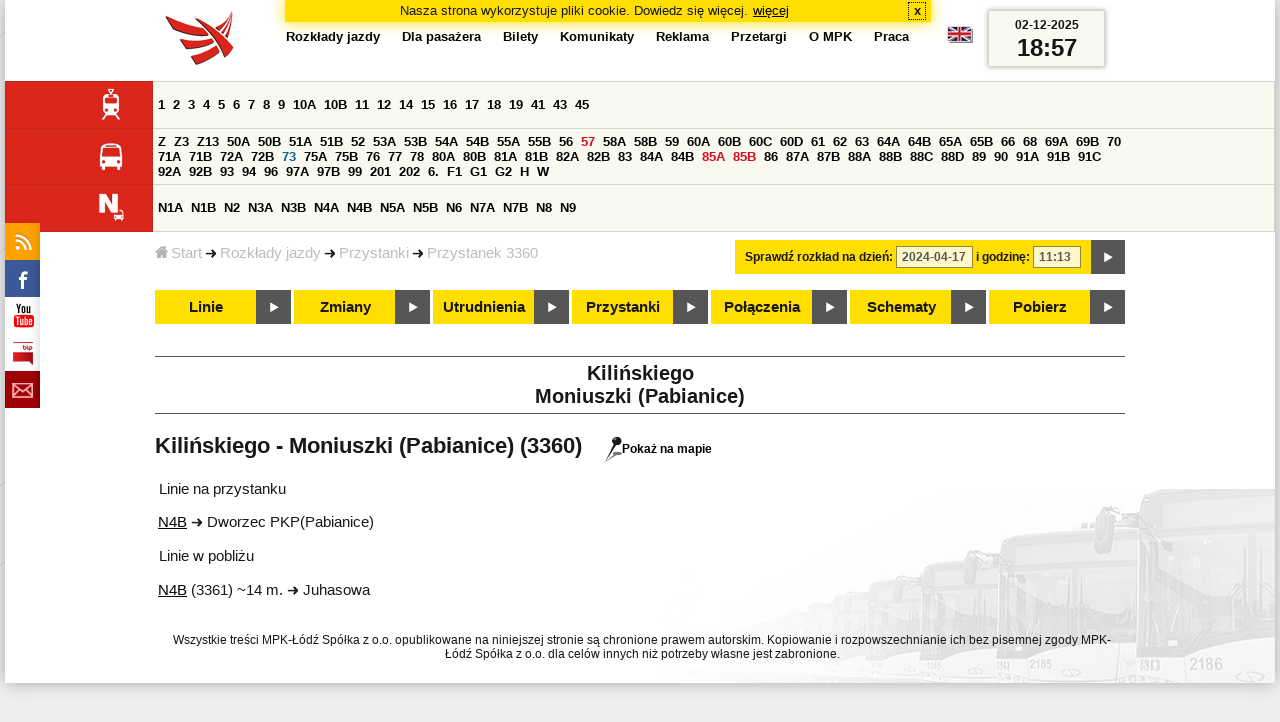

--- FILE ---
content_type: text/html;charset=ISO-8859-2
request_url: https://mpk.lodz.pl/rozklady/przystanek.jsp?stopNumber=3360&date=2024-04-17-11:13:31
body_size: 5372
content:
<!DOCTYPE HTML PUBLIC "-//W3C//DTD HTML 4.01//EN" "http://www.w3.org/TR/html4/strict.dtd"><html lang="pl"><head><!-- CODE BEHIND by Adam Cychner 2002-2023 -->
<title>Rozkłady jazdy - MPK-Łódź Spółka z o.o.</title>
<meta http-equiv="Content-Type" content="text/html; charset=iso-8859-2">
<meta name="Description" content='Rozkłady jazdy - MPK-Łódź Spółka z o.o.'>
<meta name="Keywords" content='komunikacja miejska, Łódź, tramwaje, autobusy, dojazd'>
<meta name="ROBOTS" content="index,follow">
<meta name="viewport" content="initial-scale=1.0">
<link type="text/css" rel="stylesheet" media="all" href="/files/styles/rozklady_pl/ui/mpkdf.css?1699044060000" /><link type="text/css" rel="stylesheet" media="screen and (min-width:480px) and (max-width:780px)" href="/files/styles/rozklady_pl/ui/mpk76.css?1699044060000" /><link type="text/css" rel="stylesheet" media="screen and (min-width:780px)" href="/files/styles/rozklady_pl/ui/mpk.css?1699044060000" /><!--[if lt IE 9]><link type="text/css" rel="stylesheet" media="all" href="/files/styles/rozklady_pl/ui/mpk.css?1699044060000" /><![endif]--><link href="/files/styles/rozklady_pl/ui/logo.ico" rel="shortcut icon">
<script type="text/javascript" src="/js/util.js?1699044060000"></script><script type="text/javascript" src="/js/clndr.js?1699044060000"></script><script type="text/javascript"><!--
var mnths=new Array('Styczeń','Luty','Marzec','Kwiecień','Maj','Czerwiec','Lipiec','Sierpień','Wrzesień','Październik','Listopad','Grudzień');
var dys=new Array('Po','Wt','Śr','Cz','Pi','So','Ni');
var lToday='dzisiaj';
var lMonth='miesiąc';
var lYear='rok';
var lShowCurrentMonth='bieżący miesiąc';
var dtLbls=new Array();
dtLbls['date']='Data';
dtLbls['time']='Czas';
var dtErrs=new Array();
dtErrs['date']='Niepoprawny format daty, użyj:';
dtErrs['time']='Niepoprawny format godziny, użyj:';

var tT;var tD;
function initDateTime(){d=document;
tT=d.getElementById('ttTime');
tD=d.getElementById('ttDate');
yMn=1950;
}//-->
</script>
<script type="text/javascript"><!--
var bex='rozwiń';
var bexd='rozwiń sekcję';
var bcl='zwiń';
var bcld='zwiń sekcję';
tr=new Array();
tr['dateHint']='[RRRR-MM-DD]';
tr['timeHint']='[gg:mm]';

function changeDate(){
  if(!d){initDateTime();}
  var loc=new String(d.location.href);
  var dtNow=new Date();
  if(!tD.chkFrm()){tD.value=frmtDt(dtNow);}
  if(!tT.chkFrm()){tT.value=frmtTm(dtNow);}
  var dtPrts=tD.value.split("-");var tmPrts=tT.value.split(":");
  window.parent.requestedDate=new Date(dtPrts[0],dtPrts[1]-1,dtPrts[2],tmPrts[0],tmPrts[1],0,0);
  var dtPrmStr="date="+tD.value+"-"+tT.value+":00";
  
  var pos=loc.indexOf("date=");
  var anchPos=loc.indexOf("#");
  var anch="";
  if (-1!=anchPos) {
    anch=loc.substring(anchPos);
  }
  var newLoc = loc;
  q = (-1==loc.indexOf("?") ? "?" : "&");
  if(-1!=pos){
    newLoc = new String(loc.substring(0,pos-1) + (-1==anchPos?loc.substring(pos+24):loc.substring(pos+24,anchPos)));
    q=(-1==newLoc.indexOf("?") ? "?" : "&");
  } else {
    newLoc = (-1==anchPos?loc:loc.substring(0,anchPos));
  }
  //Usuniecie timetableId
  loc=newLoc+q+dtPrmStr+anch;
  pos=loc.indexOf("timetableId=");
  if(-1!=pos){
    var posEnd = loc.indexOf("&",pos+1);
    if (-1!=posEnd) {
      newLoc = loc.substring(0,pos-1)+loc.substring(posEnd);
    } else {
      newLoc = loc.substring(0,pos-1);
    }
  } else {
    newLoc = loc;
  }
  window.location.href=newLoc;
  return false;
}//-->
</script>
<script type="text/javascript" src="/js/clck.js"></script>
<script type="text/javascript" src="/js/sldshw.js"></script>
<script type="text/javascript"><!--//
var srvGnTm="1764701825444";
var clGnTm=new Date();
wkDsNms=['Niedziela','Poniedziałek','Wtorek','Środa','Czwartek','Piątek','Sobota'];
//--></script><script type="text/javascript"><!--
function init(){
 initDateTime();
 focus();
}
//--></script>
</head>
<div id="dBckgrnd"><div id="dHdr" style="background-image: none;">
<div id="stpdueckmsg"><span class="ovr">Nasza strona wykorzystuje pliki cookie. Dowiedz się więcej.</span>
                <a class="itemaction" href="/showarticle.action?article=7862&Informacja+o+cookie">więcej</a>
                <span class="cls"><a class="clsBtn" onclick="setCookie('STPD_UE_CK_MSG_COOKIE_NAME7862','read',365,'/');hide('stpdueckmsg');">x</a></span>
            </div><div id="dLogo"><a href="/"
title="MPK-Łódź Spółka z o.o. - Miejskie Przedsiębiorstwo Komunikacyjne - Łódź Spółka z o.o. 90-132 Łódź, ul Tramwajowa 6"><img
src="/files/styles/rozklady_pl/ui/logo.png" alt="MPK-Łódź Spółka z o.o. - komunikacja miejska, Łódź, tramwaje, autobusy, dojazd" border="0"></a></div>
<h1>MPK-Łódź Spółka z o.o.</h1><p id="dDesc">Miejskie Przedsiębiorstwo Komunikacyjne - Łódź Spółka z o.o. 90-132 Łódź, ul Tramwajowa 6</p>
<div id="dInfS">
<h4>serwisy informacyjne</h4>
<ul><li><a href="/rozklady/rss/rozklady.jsp" 
         onMouseOver="return aqq('icoRss','/files/styles/rozklady_pl/ui/rss_h.png');"
         onFocus="return aqq('icoRss','/files/styles/rozklady_pl/ui/rss_h.png');"
         onMouseOut="return nrm('icoRss');"
         onBlur="return nrm('icoRss');"><img src="/files/styles/rozklady_pl/ui/rss.png" id="icoRss" alt="MPK Łódź - Rozkłady jazdy"></a></li>
 <li><a style="cursor:pointer;"
            onclick="if(d.getElementById('dFB').style.visibility=='visible'){hide('dFB');}else{genFB();show('dFB');}return true;"
            onMouseOver="return aqq('iFb','/files/styles/rozklady_pl/ui/fb_h.png');"
            onFocus="return aqq('iFb','/files/styles/rozklady_pl/ui/fb_h.png');"
            onMouseOut="return nrm('iFb');"
            onBlur="return nrm('iFb');"><img id="iFb" src="/files/styles/rozklady_pl/ui/fb.png" alt="Znajdź nas na fb"></a>
         <div id="dFB"><p><a href="https://www.facebook.com/mpklodz">MPK na facebook</a></p>
             <div id="fb-root"></div>
<script type="text/javascript"><!--//
    (function(d,s,id) {
      var js,fjs=d.getElementsByTagName(s)[0];
      if(d.getElementById(id))return;
      js=d.createElement(s);js.id=id;
      js.async=true;js.src="//connect.facebook.net/pl_PL/all.js#appId=&xfbml=1";
      fjs.parentNode.insertBefore(js,fjs);
    }(document,'script','facebook-jssdk'));
    function genFB(){if (typeof (FB)!='undefined'){
      var dFBLike=crEl(d,'div','fb-like','data-href=https://www.facebook.com/mpklodz;data-send=true;data-layout=button_count;data-width=200;data-show-faces=false');
      gtEl("dFB").appendChild(dFBLike);
      FB.init({ status: true, cookie: true, xfbml: true });
      genFB=function(){return true;};
    }}//--></script>
         </div></li><li><a href="https://www.youtube.com/user/mpklodztraffic#g/u" target="new"
            onMouseOver="return aqq('iYt','/files/styles/rozklady_pl/ui/yt_h.png');"
            onFocus="return aqq('iYt','/files/styles/rozklady_pl/ui/yt_h.png');"
            onMouseOut="return nrm('iYt');"
            onBlur="return nrm('iYt');"><img id="iYt" src="/files/styles/rozklady_pl/ui/yt.png" alt="YouTube"></a></li><li><a href="/showarticleslist.action?category=48"
        onMouseOver="return aqq('iBip','/files/styles/rozklady_pl/ui/bip_h.png');"
        onFocus="return aqq('iBip','/files/styles/rozklady_pl/ui/bip_h.png');"
        onMouseOut="return nrm('iBip');"
        onBlur="return nrm('iBip');"><img id="iBip" src="/files/styles/rozklady_pl/ui/bip.png" alt="BIP"></a></li>
<li><a href="/newsletter/request.action"
        onMouseOver="return aqq('iNwsltr','/files/styles/rozklady_pl/ui/newsletter_h.png');"
        onFocus="return aqq('iNwsltr','/files/styles/rozklady_pl/ui/newsletter_h.png');"
        onMouseOut="return nrm('iNwsltr');"
        onBlur="return nrm('iNwsltr');"><img id="iNwsltr" src="/files/styles/rozklady_pl/ui/newsletter.png" alt="Subskrypcja"></a></li></ul>
</div><div id="dLngM"><ul><li><a id="pl" title="polski" class="sel"><img src="/files/styles/rozklady_pl/ui/pl.png" alt="polski"></a></li><li><a id="en" title="English" href="/lang.action?lang=en"><img src="/files/styles/rozklady_pl/ui/en.png" alt="English"></a></li></ul></div><div id="dNavPath"><a href="/"><img src="/files/styles/rozklady_pl/ui/navStart.png" />Start</a><img src="/files/styles/rozklady_pl/ui/arrow_right_small.png" class="arr" /><a href="/rozklady/start.jsp">Rozkłady jazdy</a><img src="/files/styles/rozklady_pl/ui/arrow_right_small.png" class="arr" /><a href="/rozklady/przystanki.jsp?date=2024-04-17-11:13:31">Przystanki</a><img src="/files/styles/rozklady_pl/ui/arrow_right_small.png" class="arr" /><a href="/rozklady/przystanek.jsp?stopNumber=3360&amp;date=2024-04-17-11:13:31">Przystanek 3360</a></div>  
  <div id="dTopM" role="navigation"><span class="swtchBx"><a id="ulTopMSwtch" class="exp" 

onclick="var mnu=gtEl('ulTopM');if(mnu&&0<=mnu.className.indexOf('visible')){rmvSC(mnu,'visible');}else{addSC(mnu,'visible');} return false;"
title="menu">#</a></span><ul id="ulTopM"><li><a title="Rozkład jazdy" href="/rozklady/start.jsp">Rozkłady jazdy</a></li><li><a  href="/showarticleslist.action?category=1261&Dla+pasa%C5%BCera">Dla pasażera</a></li><li><a  href="/showarticleslist.action?category=1321&amp;Gdzie+kupi%C4%87+bilety%3F">Bilety</a></li><li><a  href="/showarticleslist.action?category=1265&amp;Aktualno%C5%9Bci">Komunikaty</a></li><li><a  href="/showarticleslist.action?category=1285&Reklama">Reklama</a></li><li><a  href="/showarticleslist.action?category=1294">Przetargi</a></li><li><a  href="/showarticleslist.action?category=1263&O+MPK">O MPK</a></li><li><a  href="/showarticleslist.action?category=1302&Praca">Praca</a></li></ul></div>
<div id="dDateForm" role="search">
  <form name="dateForm" action="linie.jsp" onsubmit="return changeDate();">
    <label for="ttDate">Sprawdź rozkład na dzień:</label>
    <input class="date" id="ttDate" type="text" name="date" value="2024-04-17" maxlength="10"/>
    <label for="ttTime">i godzinę:</label>
    <input class="time" id="ttTime" type="text" name="time" value="11:13" maxlength="5" />
    <a id="setDate" onClick="changeDate();" title="Pokaż rozkłady jazdy na wskazaną datę"></a>
  </form>
</div>
<div class="dLinesList">
  <table cellspacing="0">

    <tr>
      <th><img src="/files/styles/rozklady_pl/ui/tram_p.png" /></a>
      </th>      
      <td><a class="normalRoute" href="trasa.jsp?lineId=1208&date=2024-04-17-11:13:31">1</a> <a class="normalRoute" href="trasa.jsp?lineId=1192&date=2024-04-17-11:13:31">2</a> <a class="normalRoute" href="trasa.jsp?lineId=1163&date=2024-04-17-11:13:31">3</a> <a class="normalRoute" href="trasa.jsp?lineId=1316&date=2024-04-17-11:13:31">4</a> <a class="normalRoute" href="trasa.jsp?lineId=1193&date=2024-04-17-11:13:31">5</a> <a class="normalRoute" href="trasa.jsp?lineId=1086&date=2024-04-17-11:13:31">6</a> <a class="normalRoute" href="trasa.jsp?lineId=1255&date=2024-04-17-11:13:31">7</a> <a class="normalRoute" href="trasa.jsp?lineId=1283&date=2024-04-17-11:13:31">8</a> <a class="normalRoute" href="trasa.jsp?lineId=1275&date=2024-04-17-11:13:31">9</a> <a class="normalRoute" href="trasa.jsp?lineId=904&date=2024-04-17-11:13:31">10A</a> <a class="normalRoute" href="trasa.jsp?lineId=733&date=2024-04-17-11:13:31">10B</a> <a class="normalRoute" href="trasa.jsp?lineId=1094&date=2024-04-17-11:13:31">11</a> <a class="normalRoute" href="trasa.jsp?lineId=1102&date=2024-04-17-11:13:31">12</a> <a class="normalRoute" href="trasa.jsp?lineId=1190&date=2024-04-17-11:13:31">14</a> <a class="normalRoute" href="trasa.jsp?lineId=658&date=2024-04-17-11:13:31">15</a> <a class="normalRoute" href="trasa.jsp?lineId=1249&date=2024-04-17-11:13:31">16</a> <a class="normalRoute" href="trasa.jsp?lineId=1256&date=2024-04-17-11:13:31">17</a> <a class="normalRoute" href="trasa.jsp?lineId=1311&date=2024-04-17-11:13:31">18</a> <a class="normalRoute" href="trasa.jsp?lineId=1304&date=2024-04-17-11:13:31">19</a> <a class="normalRoute" href="trasa.jsp?lineId=1170&date=2024-04-17-11:13:31">41</a> <a class="normalRoute" href="trasa.jsp?lineId=1238&date=2024-04-17-11:13:31">43</a> <a class="normalRoute" href="trasa.jsp?lineId=1221&date=2024-04-17-11:13:31">45</a> </td></tr><tr>
      <th><img src="/files/styles/rozklady_pl/ui/bus_p.png" /></a>
      </th>      
      <td><a class="normalRoute" href="trasa.jsp?lineId=1307&date=2024-04-17-11:13:31">Z</a> <a class="normalRoute" href="trasa.jsp?lineId=940&date=2024-04-17-11:13:31">Z3</a> <a class="normalRoute" href="trasa.jsp?lineId=899&date=2024-04-17-11:13:31">Z13</a> <a class="normalRoute" href="trasa.jsp?lineId=1120&date=2024-04-17-11:13:31">50A</a> <a class="normalRoute" href="trasa.jsp?lineId=741&date=2024-04-17-11:13:31">50B</a> <a class="normalRoute" href="trasa.jsp?lineId=866&date=2024-04-17-11:13:31">51A</a> <a class="normalRoute" href="trasa.jsp?lineId=867&date=2024-04-17-11:13:31">51B</a> <a class="normalRoute" href="trasa.jsp?lineId=23&date=2024-04-17-11:13:31">52</a> <a class="normalRoute" href="trasa.jsp?lineId=501&date=2024-04-17-11:13:31">53A</a> <a class="normalRoute" href="trasa.jsp?lineId=744&date=2024-04-17-11:13:31">53B</a> <a class="normalRoute" href="trasa.jsp?lineId=1254&date=2024-04-17-11:13:31">54A</a> <a class="normalRoute" href="trasa.jsp?lineId=748&date=2024-04-17-11:13:31">54B</a> <a class="normalRoute" href="trasa.jsp?lineId=1291&date=2024-04-17-11:13:31">55A</a> <a class="normalRoute" href="trasa.jsp?lineId=1292&date=2024-04-17-11:13:31">55B</a> <a class="normalRoute" href="trasa.jsp?lineId=849&date=2024-04-17-11:13:31">56</a> <a class="currentChange" href="trasa.jsp?lineId=1233&date=2024-04-17-11:13:31">57</a> <a class="normalRoute" href="trasa.jsp?lineId=725&date=2024-04-17-11:13:31">58A</a> <a class="normalRoute" href="trasa.jsp?lineId=753&date=2024-04-17-11:13:31">58B</a> <a class="normalRoute" href="trasa.jsp?lineId=1271&date=2024-04-17-11:13:31">59</a> <a class="normalRoute" href="trasa.jsp?lineId=585&date=2024-04-17-11:13:31">60A</a> <a class="normalRoute" href="trasa.jsp?lineId=586&date=2024-04-17-11:13:31">60B</a> <a class="normalRoute" href="trasa.jsp?lineId=755&date=2024-04-17-11:13:31">60C</a> <a class="normalRoute" href="trasa.jsp?lineId=756&date=2024-04-17-11:13:31">60D</a> <a class="normalRoute" href="trasa.jsp?lineId=840&date=2024-04-17-11:13:31">61</a> <a class="normalRoute" href="trasa.jsp?lineId=36&date=2024-04-17-11:13:31">62</a> <a class="normalRoute" href="trasa.jsp?lineId=432&date=2024-04-17-11:13:31">63</a> <a class="normalRoute" href="trasa.jsp?lineId=850&date=2024-04-17-11:13:31">64A</a> <a class="normalRoute" href="trasa.jsp?lineId=851&date=2024-04-17-11:13:31">64B</a> <a class="normalRoute" href="trasa.jsp?lineId=1234&date=2024-04-17-11:13:31">65A</a> <a class="normalRoute" href="trasa.jsp?lineId=1235&date=2024-04-17-11:13:31">65B</a> <a class="normalRoute" href="trasa.jsp?lineId=40&date=2024-04-17-11:13:31">66</a> <a class="normalRoute" href="trasa.jsp?lineId=1061&date=2024-04-17-11:13:31">68</a> <a class="normalRoute" href="trasa.jsp?lineId=125&date=2024-04-17-11:13:31">69A</a> <a class="normalRoute" href="trasa.jsp?lineId=757&date=2024-04-17-11:13:31">69B</a> <a class="normalRoute" href="trasa.jsp?lineId=43&date=2024-04-17-11:13:31">70</a> <a class="normalRoute" href="trasa.jsp?lineId=974&date=2024-04-17-11:13:31">71A</a> <a class="normalRoute" href="trasa.jsp?lineId=975&date=2024-04-17-11:13:31">71B</a> <a class="normalRoute" href="trasa.jsp?lineId=1240&date=2024-04-17-11:13:31">72A</a> <a class="normalRoute" href="trasa.jsp?lineId=1241&date=2024-04-17-11:13:31">72B</a> <a class="futureChange" href="trasa.jsp?lineId=1034&date=2024-04-17-11:13:31">73</a> <a class="normalRoute" href="trasa.jsp?lineId=761&date=2024-04-17-11:13:31">75A</a> <a class="normalRoute" href="trasa.jsp?lineId=763&date=2024-04-17-11:13:31">75B</a> <a class="normalRoute" href="trasa.jsp?lineId=49&date=2024-04-17-11:13:31">76</a> <a class="normalRoute" href="trasa.jsp?lineId=50&date=2024-04-17-11:13:31">77</a> <a class="normalRoute" href="trasa.jsp?lineId=51&date=2024-04-17-11:13:31">78</a> <a class="normalRoute" href="trasa.jsp?lineId=1103&date=2024-04-17-11:13:31">80A</a> <a class="normalRoute" href="trasa.jsp?lineId=1214&date=2024-04-17-11:13:31">80B</a> <a class="normalRoute" href="trasa.jsp?lineId=1293&date=2024-04-17-11:13:31">81A</a> <a class="normalRoute" href="trasa.jsp?lineId=1294&date=2024-04-17-11:13:31">81B</a> <a class="normalRoute" href="trasa.jsp?lineId=55&date=2024-04-17-11:13:31">82A</a> <a class="normalRoute" href="trasa.jsp?lineId=764&date=2024-04-17-11:13:31">82B</a> <a class="normalRoute" href="trasa.jsp?lineId=1327&date=2024-04-17-11:13:31">83</a> <a class="normalRoute" href="trasa.jsp?lineId=1141&date=2024-04-17-11:13:31">84A</a> <a class="normalRoute" href="trasa.jsp?lineId=765&date=2024-04-17-11:13:31">84B</a> <a class="currentChange" href="trasa.jsp?lineId=1325&date=2024-04-17-11:13:31">85A</a> <a class="currentChange" href="trasa.jsp?lineId=1326&date=2024-04-17-11:13:31">85B</a> <a class="normalRoute" href="trasa.jsp?lineId=1222&date=2024-04-17-11:13:31">86</a> <a class="normalRoute" href="trasa.jsp?lineId=1121&date=2024-04-17-11:13:31">87A</a> <a class="normalRoute" href="trasa.jsp?lineId=1137&date=2024-04-17-11:13:31">87B</a> <a class="normalRoute" href="trasa.jsp?lineId=1166&date=2024-04-17-11:13:31">88A</a> <a class="normalRoute" href="trasa.jsp?lineId=1169&date=2024-04-17-11:13:31">88B</a> <a class="normalRoute" href="trasa.jsp?lineId=1168&date=2024-04-17-11:13:31">88C</a> <a class="normalRoute" href="trasa.jsp?lineId=1167&date=2024-04-17-11:13:31">88D</a> <a class="normalRoute" href="trasa.jsp?lineId=62&date=2024-04-17-11:13:31">89</a> <a class="normalRoute" href="trasa.jsp?lineId=1308&date=2024-04-17-11:13:31">90</a> <a class="normalRoute" href="trasa.jsp?lineId=116&date=2024-04-17-11:13:31">91A</a> <a class="normalRoute" href="trasa.jsp?lineId=552&date=2024-04-17-11:13:31">91B</a> <a class="normalRoute" href="trasa.jsp?lineId=772&date=2024-04-17-11:13:31">91C</a> <a class="normalRoute" href="trasa.jsp?lineId=954&date=2024-04-17-11:13:31">92A</a> <a class="normalRoute" href="trasa.jsp?lineId=955&date=2024-04-17-11:13:31">92B</a> <a class="normalRoute" href="trasa.jsp?lineId=976&date=2024-04-17-11:13:31">93</a> <a class="normalRoute" href="trasa.jsp?lineId=542&date=2024-04-17-11:13:31">94</a> <a class="normalRoute" href="trasa.jsp?lineId=1218&date=2024-04-17-11:13:31">96</a> <a class="normalRoute" href="trasa.jsp?lineId=774&date=2024-04-17-11:13:31">97A</a> <a class="normalRoute" href="trasa.jsp?lineId=775&date=2024-04-17-11:13:31">97B</a> <a class="normalRoute" href="trasa.jsp?lineId=71&date=2024-04-17-11:13:31">99</a> <a class="normalRoute" href="trasa.jsp?lineId=1122&date=2024-04-17-11:13:31">201</a> <a class="normalRoute" href="trasa.jsp?lineId=995&date=2024-04-17-11:13:31">202</a> <a class="normalRoute" href="trasa.jsp?lineId=1127&date=2024-04-17-11:13:31">6.</a> <a class="normalRoute" href="trasa.jsp?lineId=1147&date=2024-04-17-11:13:31">F1</a> <a class="normalRoute" href="trasa.jsp?lineId=777&date=2024-04-17-11:13:31">G1</a> <a class="normalRoute" href="trasa.jsp?lineId=778&date=2024-04-17-11:13:31">G2</a> <a class="normalRoute" href="trasa.jsp?lineId=848&date=2024-04-17-11:13:31">H</a> <a class="normalRoute" href="trasa.jsp?lineId=779&date=2024-04-17-11:13:31">W</a> </td></tr><tr>
      <th><img src="/files/styles/rozklady_pl/ui/noc_p.png" /></a>
      </th>      
      <td><a class="normalRoute" href="trasa.jsp?lineId=861&date=2024-04-17-11:13:31">N1A</a> <a class="normalRoute" href="trasa.jsp?lineId=781&date=2024-04-17-11:13:31">N1B</a> <a class="normalRoute" href="trasa.jsp?lineId=950&date=2024-04-17-11:13:31">N2</a> <a class="normalRoute" href="trasa.jsp?lineId=983&date=2024-04-17-11:13:31">N3A</a> <a class="normalRoute" href="trasa.jsp?lineId=1151&date=2024-04-17-11:13:31">N3B</a> <a class="normalRoute" href="trasa.jsp?lineId=1003&date=2024-04-17-11:13:31">N4A</a> <a class="normalRoute" href="trasa.jsp?lineId=1068&date=2024-04-17-11:13:31">N4B</a> <a class="normalRoute" href="trasa.jsp?lineId=784&date=2024-04-17-11:13:31">N5A</a> <a class="normalRoute" href="trasa.jsp?lineId=785&date=2024-04-17-11:13:31">N5B</a> <a class="normalRoute" href="trasa.jsp?lineId=223&date=2024-04-17-11:13:31">N6</a> <a class="normalRoute" href="trasa.jsp?lineId=979&date=2024-04-17-11:13:31">N7A</a> <a class="normalRoute" href="trasa.jsp?lineId=808&date=2024-04-17-11:13:31">N7B</a> <a class="normalRoute" href="trasa.jsp?lineId=786&date=2024-04-17-11:13:31">N8</a> <a class="normalRoute" href="trasa.jsp?lineId=925&date=2024-04-17-11:13:31">N9</a> </td></tr></table>
</div>
<div id="dBtns">
    <a href="linie.jsp?date=2024-04-17-11:13:31" onMouseOver="this.className='btnSel'" onMouseOut="this.className=''"  title="Lista wszystkich linii komunikacyjnych z trasami">Linie</a>
    <a href="zmiany.jsp?date=2024-04-17-11:13:31" onMouseOver="this.className='btnSel'" onMouseOut="this.className=''" title="Lista zmian linii komunikacyjnych">Zmiany</a>
    <a href="utrudnienia.jsp?date=2024-04-17-11:13:31" onMouseOver="this.className='btnSel'" onMouseOut="this.className=''" title="Utrudnienia w funkcjonowaniu komunikacji miejskiej">Utrudnienia</a>
    <a href="przystanki.jsp?date=2024-04-17-11:13:31" onMouseOver="this.className='btnSel'" onMouseOut="this.className=''" title="Lista wszystkich przystanków">Przystanki</a>
    <a href="polaczenia.jsp?date=2024-04-17-11:13:31" onMouseOver="this.className='btnSel'" onMouseOut="this.className=''" title="Zaplanuj swoją podróż">Połączenia</a>
    <a href="https://uml.lodz.pl/komunikacja-i-transport/pasazer/schematy-linii-tramwajowych-iautobusowych/" target="_new" onMouseOver="this.className='btnSel'" onMouseOut="this.className=''" title="Schematy linii tramwajowych i autobusowych">Schematy</a>
    <a href="downloads.jsp?date=2024-04-17-11:13:31" onMouseOver="this.className='btnSel'" onMouseOut="this.className=''" title="Do pobrania - skompresowane rozkłady jazdy w wersji offline, oraz mapy pdf">Pobierz</a>
  </div>
  <div id="dHdrR">
  </div>
</div>
<div id="dWrkspc"><body class="stop"><h1>
        Kilińskiego<br/>Moniuszki (Pabianice)</h1>
<h2>Kilińskiego - Moniuszki (Pabianice) (3360)<span>
        <a href="stop_map.jsp?stopNumber=3360&from=stop"><img src="/files/styles/rozklady_pl/ui/map_s.png" alt='/Pokaż na mapie'/>Pokaż na mapie</a>
      </span>
      </h2>
    <p>Linie na przystanku</p>
<table>
  <tr>
    <td>
    <a href="tabliczka.jsp?lineId=1068&stopNumber=3360&direction=2&date=2024-04-17-11:13:31">
      N4B</a>    
      </td>
    <td><img src="/files/styles/rozklady_pl/ui/arrow_right_small.png" class="arr" /></td>
    <td>Dworzec PKP(Pabianice)</td>
  </li></table>
<p>Linie w pobliżu</p>
<table>
  <tr>
    <td>
    <a href="tabliczka.jsp?lineId=1068&stopNumber=3361&direction=1&date=2024-04-17-11:13:31">
      N4B</a>    
       (3361) ~14 m.</td>
    <td><img src="/files/styles/rozklady_pl/ui/arrow_right_small.png" class="arr" /></td>
    <td>Juhasowa</td>
  </li></table><div id="dFtr">
  <p class="cprght">Wszystkie treści MPK-Łódź Spółka z o.o. opublikowane na niniejszej stronie są chronione prawem autorskim. Kopiowanie i rozpowszechnianie ich bez pisemnej zgody MPK-Łódź Spółka z o.o. dla celów innych niż potrzeby własne jest zabronione.</p>
</div>
</div></div>
<script type="text/javascript">load();</script></body></html>